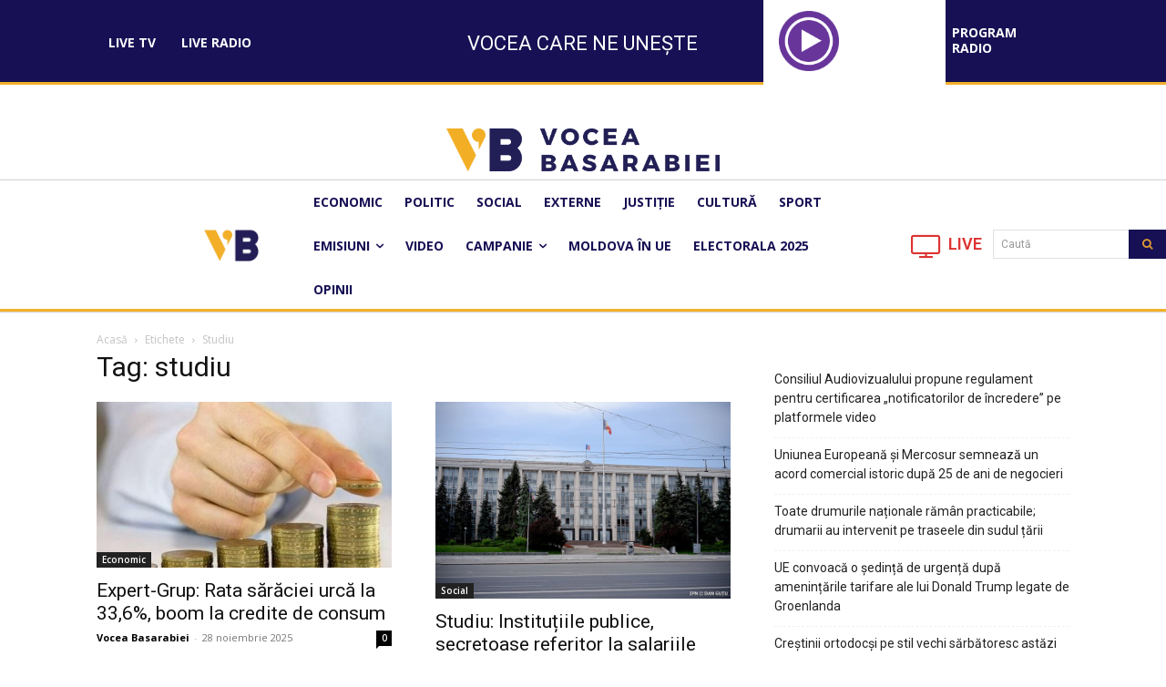

--- FILE ---
content_type: text/css
request_url: https://voceabasarabiei.md/wp-content/plugins/bradmax-player/assets/css/style.css?ver=1.1.31
body_size: -34
content:
.bsplayer .Skin a{-webkit-box-shadow:none;box-shadow:none;-webkit-transition:none;transition:none}.bsplayer .Skin a:hover{-webkit-box-shadow:none;box-shadow:none}